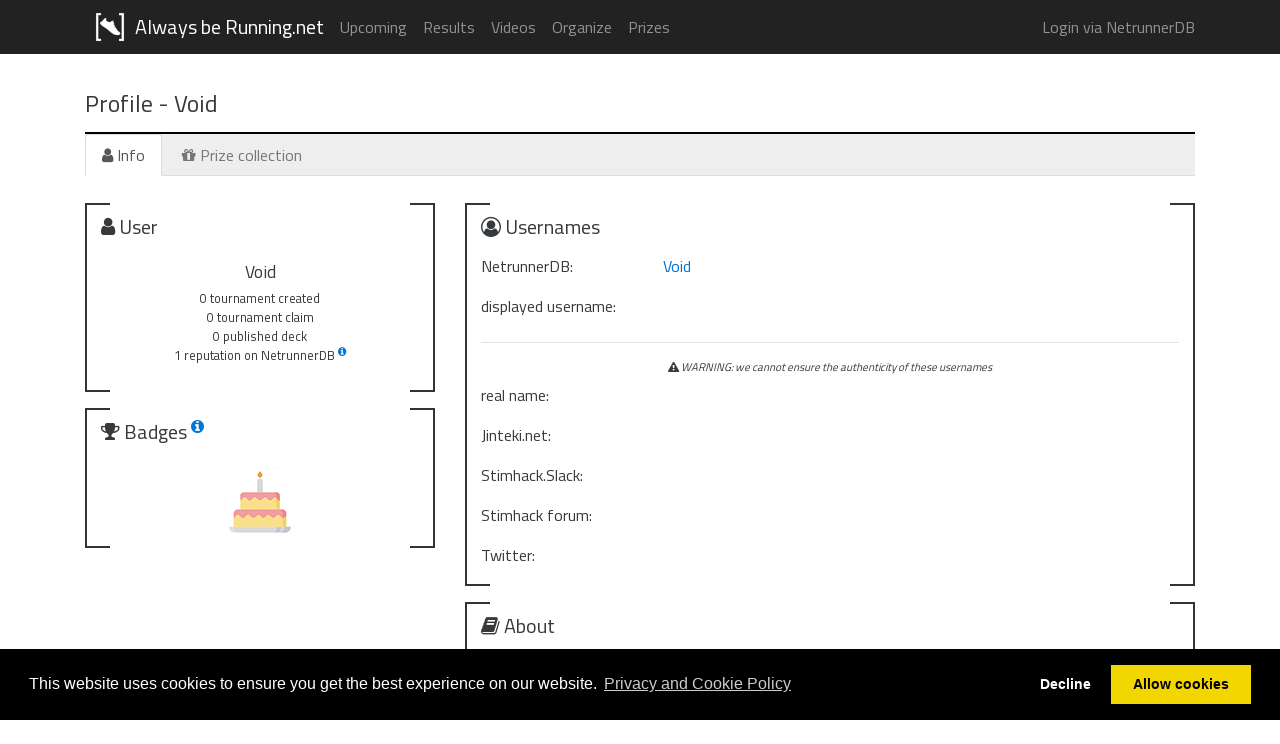

--- FILE ---
content_type: text/html; charset=UTF-8
request_url: https://alwaysberunning.net/profile/30605
body_size: 13686
content:
<!DOCTYPE HTML>
<html lang="en">
<head>
    <title>AlwaysBeRunning.Net - Tournaments - Decklists - Netrunner</title>
    <meta name="description" content="Netrunner cardgame tournaments"/>
    <link rel="apple-touch-icon" sizes="57x57" href="/apple-icon-57x57.png">
    <link rel="apple-touch-icon" sizes="60x60" href="/apple-icon-60x60.png">
    <link rel="apple-touch-icon" sizes="72x72" href="/apple-icon-72x72.png">
    <link rel="apple-touch-icon" sizes="76x76" href="/apple-icon-76x76.png">
    <link rel="apple-touch-icon" sizes="114x114" href="/apple-icon-114x114.png">
    <link rel="apple-touch-icon" sizes="120x120" href="/apple-icon-120x120.png">
    <link rel="apple-touch-icon" sizes="144x144" href="/apple-icon-144x144.png">
    <link rel="apple-touch-icon" sizes="152x152" href="/apple-icon-152x152.png">
    <link rel="apple-touch-icon" sizes="180x180" href="/apple-icon-180x180.png">
    <link rel="icon" type="image/png" sizes="192x192"  href="/android-icon-192x192.png">
    <link rel="icon" type="image/png" sizes="32x32" href="/favicon-32x32.png">
    <link rel="icon" type="image/png" sizes="96x96" href="/favicon-96x96.png">
    <link rel="icon" type="image/png" sizes="16x16" href="/favicon-16x16.png">
    <link rel="preload" href="/fonts/Titillium400normal-ext.woff2" as="font" type="font/woff2" crossorigin="anonymous">
    <link rel="preload" href="/fonts/Titillium400normal.woff2" as="font" type="font/woff2" crossorigin="anonymous">
    <link rel="preload" href="/fonts/Titillium600normal-ext.woff2" as="font" type="font/woff2" crossorigin="anonymous">
    <link rel="preload" href="/fonts/Titillium600normal.woff2" as="font" type="font/woff2" crossorigin="anonymous">
    <link rel="preload" href="/fonts/fontawesome-webfont.woff2?v=4.7.0" as="font" type="font/woff2" crossorigin="anonymous">
    <link rel="manifest" href="/manifest.json">
    <meta name="msapplication-TileColor" content="#ffffff">
    <meta name="msapplication-TileImage" content="/ms-icon-144x144.png">
    <meta name="theme-color" content="#ffffff">
    <link rel="stylesheet" href="/build/css/all-d21da57507.css">
    <script type="text/javascript" src="/build/js/all-01c044ae7b.js"></script>
    <meta property="og:title" content="Always be Running.net"/>
    <meta property="og:description" content="Tournament finder and tournament results for Android: Netrunner card game" />
    <meta property="og:image" content="https://alwaysberunning.net/ms-icon-310x310.png" />
</head>
<body>

    <!--[if lt IE 8]>
<p class="browserupgrade">You are using an <strong>outdated</strong> browser. Please <a href="http://browsehappy.com/">upgrade your browser</a> to improve your experience.</p>
<![endif]-->

<nav class="navbar navbar-dark bg-inverse navbar-fixed-top" role="navigation">
    <div class="container">
        <div class="nav-main">
            <a class="navbar-brand" href="/#">
                <img src="/favicon-96x96.png" class="navbar-brand-image image-30x30" alt="logo"/>
                <span class="hidden-md-up">ABR</span>
                <span class="hidden-sm-down">Always be Running.net</span>
            </a>
            <button class="navbar-toggler hidden-lg-up pull-right" type="button" data-toggle="collapse" data-target="#navbar-collapse-1">
                &#9776;
            </button>
        </div>
        <div class="collapse navbar-toggleable-md" id="navbar-collapse-1">
            <ul class="nav navbar-nav pull-left">
                <li class="nav-item">
                    <a class="nav-link" href="/#">Upcoming</a>
                </li>
                <li class="nav-item">
                    <a class="nav-link" href="/results">Results</a>
                </li>
                <li class="nav-item">
                    <a class="nav-link" href="/videos">Videos</a>
                </li>
                <li class="nav-item">
                    <a class="nav-link" href="/organize">
                        <span id="nav-organize" class="notif-red notif-badge span-nav">Organize</span>
                    </a>
                </li>
                <li class="nav-item">
                    <a class="nav-link" href="/prizes">
                        Prizes
                    </a>
                </li>
                            </ul>
            <ul class="nav navbar-nav pull-right">
                                    <li class="nav-item"><a class="nav-link" href="/oauth2/redirect">Login via NetrunnerDB</a></li>
                            </ul>
        </div>
    </div>
</nav>

    <div class="container body-container">
        <div id="page-profile">
        <h4 class="page-header p-b-1 m-b-0">
                        <div class="pull-right" v-if="userId == visitorId" v-cloak>
                <button class="btn btn-primary" href="#" @click="editMode=true; confirmNavigatingAway(true);"
                        id="button-edit" v-if="!editMode" v-cloak>
                    <i class="fa fa-pencil" aria-hidden="true"></i> Edit
                </button>
                <button class="btn btn-secondary" href="#" @click="cancelEdits()" id="button-cancel" v-if="editMode" v-cloak>
                    <i class="fa fa-times" aria-hidden="true"></i> Cancel
                </button>
                <button class="btn btn-info" href="#" id="button-save" @click="saveProfile()" v-if="editMode" v-cloak>
                    <i class="fa fa-pencil" aria-hidden="true"></i> Save
                </button>
            </div>
            Profile - <span class="" v-cloak>{{ displayUserName }}</span>
        </h4>

                <div class="modal-tabs p-b-1">
            <ul id="profile-tabs" class="nav nav-tabs" role="tablist">
                <li class="nav-item" id="tabf-info">
                    <a class="nav-link active" data-toggle="tab" href="#tab-info" role="tab">
                        <i class="fa fa-user" aria-hidden="true"></i>
                        Info
                    </a>
                </li>
                <li class="nav-item" id="tabf-my-art" v-if="user.artist">
                    <a class="nav-link" data-toggle="tab" href="#tab-my-art" role="tab">
                        <i class="fa fa-paint-brush" aria-hidden="true"></i>
                        My art
                    </a>
                </li>
                <li class="nav-item" id="tabf-collection">
                    <a class="nav-link" data-toggle="tab" href="#tab-collection" role="tab">
                        <i class="fa fa-gift" aria-hidden="true"></i>
                        Prize collection
                    </a>
                </li>
            </ul>
        </div>

                <div class="tab-content">
            <div class="tab-pane active" id="tab-info" role="tabpanel">
    <div class="row">
        <div class="col-md-4 col-xs-12">
                        <div class="alert alert-success view-indicator notif-green notif-badge-page hidden-xs-up" id="notif-profile" data-badge="">
    You have new badges.
</div>
<div class="bracket">
    <h5 class="p-b-1">
        <i class="fa fa-user" aria-hidden="true"></i>
        User
    </h5>
    <div class="text-xs-center p-b-1">
        <h6 class="" v-cloak>{{ displayUserName }}</h6>
        <div class="user-counts">
            0 tournament created<br/>
            0 tournament claim<br/>
            0 published deck
                                        <br/>
                1 reputation on NetrunnerDB
                <a class="my-popover" data-placement="top" data-toggle="popover" data-content="You receive reputation on NetrunnerDB for the following:&lt;br/&gt;
                +5 point for each favorite on your decklist&lt;br/&gt;
                +1 point for each like on your decklist&lt;br/&gt;
                +1 point for each like on your card review"
   title="" data-original-title="" data-html="true">
    <sup><i class="fa fa-info-circle"></i></sup>
</a>                                            </div>
    </div>
</div>                        <div class="bracket">
    <h5 class="p-b-1">
        <i class="fa fa-trophy" aria-hidden="true"></i>
        Badges
        <a class="my-popover" data-placement="top" data-toggle="popover" data-content="You receive badges as achiements for various activities.&lt;br/&gt;
                &lt;br/&gt;
                &lt;a href=&quot;/badges/&quot;&gt;full list of badges&lt;/a&gt;"
   title="" data-original-title="" data-html="true">
    <sup><i class="fa fa-info-circle"></i></sup>
</a>    </h5>
    <div class="text-xs-center">
                    <div class="inline-block">
                <img src="/img/badges/abr-birthday-1.png" data-html="true" class="badge"
                     data-toggle="tooltip" data-placement="top"
                     title="<strong>First Birthday</strong><br/>This user has been here for least a year. Thank you for running with us!"/>
            </div>
            </div>
</div>                                                        </div>
        <div class="col-md-8 col-xs-12">
            <form method="POST" action="https://alwaysberunning.net/profile/30605" accept-charset="UTF-8" id="profile-form"><input name="_token" type="hidden" value="SY7G9S6ZAnGhxL5uT8TfkStBOCD5nT3FF6Ma1Gn9">
                        <div class="bracket">
    <h5>
        <i class="fa fa-user-circle-o" aria-hidden="true"></i>
        Usernames
    </h5>
        <div class="form-group row">
        <label class="col-xs-3 col-form-label">NetrunnerDB:</label>
        <div class="col-xs-9">
            <div class="col-form-label">
                <a href="https://netrunnerdb.com/en/profile/30605">Void</a>
            </div>
        </div>
    </div>
        <div class="form-group row">
        <label for="username_preferred" class="col-xs-3 col-form-label">displayed username:</label>
        <div class="col-xs-9">
            <div class="col-form-label" v-if="!editMode" v-cloak>{{ user.username_preferred }}</div>
            <input class="form-control" type="text" id="username_preferred" name="username_preferred" v-cloak
                   v-if="editMode" placeholder="leave empty to use NetrunnerDB" v-model="user.username_preferred">
        </div>
    </div>
    <hr/>
    <div class="legal-bullshit text-xs-center">
        <i class="fa fa-exclamation-triangle" aria-hidden="true"></i>
        WARNING: we cannot ensure the authenticity of these usernames
    </div>
    <div class="form-group row">
        <label for="username_real" class="col-xs-3 col-form-label">real name:</label>
        <div class="col-xs-9">
            <div class="col-form-label" v-if="!editMode" v-cloak>{{ user.username_real }}</div>
            <input class="form-control" type="text" id="username_real" v-if="editMode" v-cloak
                   name="username_real" v-model="user.username_real">
        </div>
    </div>
    <div class="form-group row">
        <label for="username_jinteki" class="col-xs-3 col-form-label">Jinteki.net:</label>
        <div class="col-xs-9">
            <div class="col-form-label" v-if="!editMode" v-cloak>{{ user.username_jinteki }}</div>
            <input class="form-control" type="text" id="username_jinteki" v-if="editMode" v-cloak
                   name="username_jinteki" v-model="user.username_jinteki">
        </div>
    </div>
    <div class="form-group row">
        <label for="username_slack" class="col-xs-3 col-form-label">Stimhack.Slack:</label>
        <div class="col-xs-9">
            <div class="col-form-label" v-if="!editMode" v-cloak>
                {{ user.username_slack }}
            </div>
            <input class="form-control" type="text" id="username_slack" v-if="editMode" v-cloak
                   name="username_slack" v-model="user.username_slack">
        </div>
    </div>
    <div class="form-group row">
        <label for="username_stimhack" class="col-xs-3 col-form-label">Stimhack forum:</label>
        <div class="col-xs-9">
            <div class="col-form-label" v-if="!editMode">
                <a :href="'https://forum.stimhack.com/users/' + user.username_stimhack" v-cloak>
                    {{ user.username_stimhack }}
                </a>
            </div>
            <input class="form-control" type="text" id="username_stimhack" v-if="editMode" v-cloak
                   name="username_stimhack" v-model="user.username_stimhack">
        </div>
    </div>
    <div class="form-group row">
        <label for="username_twitter" class="col-xs-3 col-form-label">Twitter:</label>
        <div class="col-xs-9">
            <div class="col-form-label" v-if="!editMode">
                <a :href="'https://twitter.com/' + user.username_twitter" v-cloak>
                    {{ user.username_twitter ? '@'+user.username_twitter : '' }}
                </a>
            </div>
            <input class="form-control" type="text" id="username_twitter" v-if="editMode" v-cloak
                   name="username_twitter" placeholder="username without @" v-model="user.username_twitter">
        </div>
    </div>
</div>                        <div class="bracket">
    <h5>
        <i class="fa fa-book" aria-hidden="true"></i>
        About
    </h5>
        <div class="form-group row">
        <label for="username_real" class="col-xs-3 col-form-label">country:</label>
        <div class="col-xs-9">
            <div class="col-form-label" v-if="!editMode">
                <span v-if="user.country_id > 0" v-cloak>
                    <img :src="'/img/flags/'+user.country.flag"/>
                    {{ user.country.name }}
                </span>
                <span v-if="user.country_id == 0">
                    --- not set ---
                </span>
            </div>
                    </div>
    </div>
        <div class="form-group row">
        <label for="favorite_faction" class="col-xs-3 col-form-label">favorite faction:</label>
        <div class="col-xs-9">
            <div class="col-form-label" v-if="!editMode">
                <span id="faction_logo" class="icon" :class="'icon-'+user.favorite_faction"></span>
                <span id="faction_text" v-cloak>{{ factionCodeToFactionTitle(user.favorite_faction) }}</span>
            </div>
                    </div>
    </div>
        <div class="form-group row">
        <label for="website" class="col-xs-3 col-form-label">website:</label>
        <div class="col-xs-9">
            <div class="col-form-label" v-if="!editMode">
                <a :href="user.website" v-cloak>{{ user.website }}</a>
            </div>
            <input class="form-control" type="text" id="website" v-if="editMode" v-cloak
                   name="website" v-model="user.website" placeholder="http://...">
        </div>
    </div>
        <div class="form-group row">
        <label for="about" class="col-xs-3 col-form-label">about me:</label>
        <div class="col-xs-9">
            <div class="markdown-content" v-html="markdownAbout" v-if="!editMode"></div>
            <div v-if="editMode">
                <textarea rows="6" cols="" name="about" class="form-control" v-model="user.about" v-cloak></textarea>
                <div class="pull-right">
                    <small><a href="http://commonmark.org/help/" target="_blank" rel="nofollow"><img src="/img/markdown_icon.png"/></a> formatting is supported</small>
                    <a class="my-popover" data-placement="top" data-toggle="popover" data-content="&lt;a href=&quot;http://commonmark.org/help/&quot; target=&quot;_blank&quot;&gt;Markdown cheat sheet&lt;/a&gt;&lt;br/&gt;
                            &lt;br/&gt;
                            How to make your tournament look cool?&lt;br/&gt;
                            &lt;a href=&quot;/markdown&quot; target=&quot;_blank&quot;&gt;example formatted description&lt;/a&gt;"
   title="" data-original-title="" data-html="true">
    <sup><i class="fa fa-info-circle"></i></sup>
</a>                </div>
            </div>
        </div>
    </div>
        <div class="form-group row" v-if="editMode" v-cloak>
        <label for="about" class="col-xs-3 col-form-label">claims chart:</label>
        <div class="col-xs-9">
            <input name="show_chart" type="checkbox" v-model="user.show_chart">
            <label for="show_chart" style="margin-top: 0.5rem;">
                <em>show Claims chart</em>
            </label>
        </div>
    </div>
</div>                        <div class="bracket" v-if="editMode">
    <h5>
        <i class="fa fa-paint-brush" aria-hidden="true"></i>
        Artist
    </h5>
        <div class="text-xs-center m-b-1" v-if="!user.artist">
        <button type="button" class="btn btn-success" href="#" id="button-register-artist" v-cloak
                @click="registerArtist()">
            <i class="fa fa-paint-brush" aria-hidden="true"></i> Register as an Artist
        </button><br />
        <div class="legal-bullshit">
            You will be able to add a gallery of art items to your ABR profile.
        </div>
    </div>
        <div class="text-xs-center" v-if="user.artist">
        <div class="m-b-2">
            Congratulations! You are a registered artist.
        </div>
        <div>
            You can manage your artist gallery on the <a class="fake-link" onclick="$('[href=\'#tab-my-art\']').tab('show')">My art</a> tab of your profile.
        </div>
        <hr/>
        <button type="button" class="btn btn-danger" href="#" id="button-unregister-artist" v-cloak
                @click="unregisterArtist()">
            <i class="fa fa-times" aria-hidden="true"></i> Unregister as an Artist
        </button><br />
        <div class="legal-bullshit m-b-2">
            We will hide your gallery. Your items will be kept in the database and we can
            restore it if you re-register as an artist.
        </div>
    </div>
</div>                        <div class="text-xs-center">
                <button type="button" class="btn btn-info" href="#" id="button-save2" v-if="editMode" v-cloak
                        @click="saveProfile()">
                    <i class="fa fa-pencil" aria-hidden="true"></i> Save
                </button>
            </div>
            </form>
                        <div class="bracket" :class="user.show_chart ? '' : 'hidden-xs-up'" v-cloak>
    <h5>
        <i class="fa fa-line-chart" aria-hidden="true"></i>
        Claims chart
        <a class="my-popover" data-placement="top" data-toggle="popover" data-content="This chart shows your tournament rankings over time.
                The higher the bubble is the closer you were to the first place.
                Bubble size reflects number of players on the tournament.
                This chart can be hidden using your profile settings."
   title="" data-original-title="" data-html="true">
    <sup><i class="fa fa-info-circle"></i></sup>
</a>    </h5>
    <div id="chart-claim" :class="claimCount > 2 ? '' : 'hidden-xs-up'"></div>
    <div class="text-xs-center small-text m-t-1 m-b-1" v-if="claimCount < 3">
        Claim in at least 3 tournaments to make the chart appear.
    </div>
</div>                                </div>
    </div>

    <div class="text-xs-center small-text">
    <button id="show-exp-icons" class="btn btn-primary btn-xs  m-b-1"
       onclick="$('#exp-icons').removeClass('hidden-xs-up'); $('#show-exp-icons').addClass('hidden-xs-up')">
        <i class="fa fa-eye" aria-hidden="true"></i>
        explain icons
    </button>
    <br/>&nbsp;
    <div id="exp-icons" class="hidden-xs-up">
                <span class="tournament-type type-circuit" title="circuit opener">CO</span> circuit opener |
        <span class="tournament-type type-store" title="store championship">S</span> store championship |
        <span class="tournament-type type-regional" title="regional championship">R</span> regional championship |
        <span class="tournament-type type-national" title="national championship">N</span> national championship |
        <span class="tournament-type type-continental" title="continental championship">C</span> continental championship |
        <span class="tournament-type type-world" title="worlds championship">W</span> worlds championship
        <span class="tournament-type type-team" title="team tournament">TT</span> team tournament
        <span class="tournament-type type-async" title="asynchronous tournament">A</span> asynchronous tournament
        <br/>
        <span class="tournament-format type-startup" title="startup">SU</span> startup |
        <span class="tournament-format type-snapshot" title="snapshot">SN</span> snapshot |
        <span class="tournament-format type-eternal" title="eternal">E</span> eternal |
        <span class="tournament-format type-cube-draft" title="cube draft">CD</span> cube draft |
        <span class="tournament-format type-other" title="other">?</span> other |
        <span class="tournament-format type-cache" title="cache refresh">CR</span> cache refresh |
        <span class="tournament-format type-onesies" title="1.1.1.1">1</span> 1.1.1.1 |
        <span class="tournament-format type-draft" title="draft">D</span> draft 
    </div>
</div><br/>

        <div class="row">
    <div class="col-xs-12 text-xs-center legal-bullshit">
        Some of the badge icons are made by&nbsp;
        <a href="http://okodesign.ru/" rel="nofollow">Elias Bikbulatov</a>,
        <a href="http://www.freepik.com/" rel="nofollow">Freepik</a>,
        <a href="http://simpleicon.com/" rel="nofollow">SimpleIcon</a>,
        <a href="http://pixelbazaar.com/preview" rel="nofollow">Zlatko Najdenovski</a>,
        <a href="https://www.epicpxls.com/" rel="nofollow">EpicCoders</a>
        &nbsp;from&nbsp; <a href="http://www.flaticon.com/" rel="nofollow">http://www.flaticon.com/</a>.<br/>
        Card illustrations by <a href="http://www.mattzeilinger.com/">Matt Zeilinger</a>,
        <a href="http://kaenlogos.deviantart.com/">Ralph Beisner</a>,
        <a href="http://www.hannahchristenson.com/">Hannah Christenson</a>,
        <a href="https://www.artstation.com/timur_shevtsov">Timur Shevtsov</a>,
        <a href="https://www.artstation.com/carolinegariba">Caroline Gariba</a>,
        <a href="http://www.gongstudios.com/">Gong Studios</a> and
        <a href="http://viccolatte.deviantart.com/">Viktoria Gavrilenko</a>.
    </div>
</div></div>            <div class="tab-pane" id="tab-my-art" role="tabpanel">
    <div class="modal fade" id="modal-art-item" tabindex="-1" role="dialog" aria-hidden="true" v-if="editMode">
    <div class="modal-dialog" role="document">
        <div class="modal-content">
            <div class="modal-header">
                <button type="button" class="close" data-dismiss="modal" aria-label="Close" @click="closeModal()"><span aria-hidden="true">×</span></button>
                <h4 class="modal-title" id="myModalLabel">{{ modalTitle }}</h4>
            </div>
            <div class="modal-body">

                <form method="POST" enctype="multipart/form-data" @submit.prevent="(editItemMode ? updateArtItem() : createArtItem())">

                                        <div class="form-group row">
                        <label for="title" class="col-sm-3 col-form-label">Title:</label>
                        <div class="col-sm-9">
                            <input type="text" name="title" class="form-control" v-model="art_item.title" 
                                placeholder="card/art title" required />
                        </div>
                    </div>

                                        <div class="form-group row">
                        <label for="title" class="col-sm-3 col-form-label">Additional info:</label>
                        <div class="col-sm-9">
                            <input type="text" name="title" class="form-control" v-model="art_item.info"
                                placeholder="i.e. commisioned to event" />
                        </div>
                    </div>

                                        <div class="form-group row">
                        <label for="tournament_type_id" class="col-sm-3 col-form-label">Type:</label>
                        <div class="col-sm-9">
                            <select name="type-helper" class="form-control" v-model="art_item.typeHelper"
                                    @change="art_item.type = art_item.typeHelper.trim()" required>
                                <option value=" ">--- other ---</option>
                                <option :value="itemType" v-for="itemType in art_types">{{ itemType }}</option>
                            </select>
                            <input :type="art_item.typeHelper == ' ' ? 'text' : 'hidden'" name="type" class="form-control"
                                   v-model="art_item.type" placeholder="enter type" required/>
                        </div>
                    </div>

                                        <div class="form-group row" v-if="!editItemMode">
                        <label for="photo" class="col-sm-3 col-form-label">Photo:</label>
                        <div class="col-sm-9">
                            <input type="file" name="photo" class="form-control" id="art-to-upload" @change="uploadArtPhoto()"/>
                            <div class="small-text text-xs-center">max 8MB png or jpg file</div>
                                                        <img id="photo-preview" v-if="art_item.photoThumbUrl != null" :src="art_item.photoThumbUrl"
                                class="shrink100x100"/>
                        </div>
                    </div>

                                        <div class="form-group row p-t-1">
                        <div class="form-check form-check-inline text-xs-center" style="width: 100%">
                            <input class="form-check-input" type="checkbox" value="" v-model="art_item.proper"
                                   style="margin-left:0" name="proper-check" false-value="0" true-value="1">
                            <label class="form-check-label" for="proper-check">
                                proper text
                                <a class="my-popover" data-placement="top" data-toggle="popover" data-content="This card has the official text and is tournament legal."
   title="" data-original-title="" data-html="true">
    <sup><i class="fa fa-info-circle"></i></sup>
</a>                            </label>
                        </div>
                    </div>

                                        <div class="form-group row p-t-1">
                        <div class="form-check form-check-inline text-xs-center" style="width: 100%">
                            <input class="form-check-input" type="checkbox" value="" v-model="art_item.official"
                                   style="margin-left:0" name="official-check" false-value="0" true-value="1">
                            <label class="form-check-label" for="official-check">
                                official FFG/NISEI item
                                <a class="my-popover" data-placement="right" data-toggle="popover" data-content="This item is part of an official FFG/NISEI card pack or prize kit."
   title="" data-original-title="" data-html="true">
    <sup><i class="fa fa-info-circle"></i></sup>
</a>                            </label>
                        </div>
                    </div>

                    <div class="form-group text-xs-center m-t-1">
                        <button type="submit" class="btn btn-success" v-if="!imageUploading">{{ modalButton }}</button>
                        <em v-if="imageUploading">image uploading...</em>
                    </div>

                </form>
            </div>
        </div>
    </div>
</div>    <div class="modal fade" id="modal-art-upload" tabindex="-1" role="dialog" aria-hidden="true" v-if="editMode">
    <div class="modal-dialog" role="document">
        <div class="modal-content">
            <div class="modal-header">
                <button type="button" class="close" data-dismiss="modal" aria-label="Close" @click="closeModal()"><span aria-hidden="true">×</span></button>
                <h4 class="modal-title" id="myModalLabel">Add photo</h4>
            </div>
            <div class="modal-body">

                <form method="POST" enctype="multipart/form-data" @submit.prevent="attachArtPhoto()">

                                        <div class="form-group row">
                        <label for="photo" class="col-sm-3 col-form-label">Photo:</label>
                        <div class="col-sm-9">
                            <input type="file" name="photo" class="form-control" id="photo-add-file" @change="uploadArtPhoto('photo-add-file')"/>
                            <div class="small-text text-xs-center">max 8MB png or jpg file</div>
                                                        <img id="photo-add-preview" v-if="art_item.photoThumbUrl != null" :src="art_item.photoThumbUrl"
                                class="shrink100x100"/>
                        </div>
                    </div>

                    <div class="form-group text-xs-center m-t-1">
                        <button type="submit" class="btn btn-success" v-if="!imageUploading">Add photo</button>
                        <em v-if="imageUploading">image uploading...</em>
                    </div>

                </form>
            </div>
        </div>
    </div>
</div>    <confirm-modal :modal-body="confirmText" :callback="confirmCallback"></confirm-modal>
    <div class="row">
                <div class="col-xs-12 col-lg-4">
            <div class="bracket">             
                <h5>
                    <i class="fa fa-user-circle-o" aria-hidden="true"></i>
                    Artist details
                </h5> 
                                <div class="form-group row m-a-1">
                    <h6 style="overflow: hidden">
                        <strong>homepage:</strong>
                        <div class="col-form-label" v-if="!editMode">
                            <a :href="artist.url" v-cloak class="ellipis-overflow">{{ artist.url }}</a>
                        </div>
                    </h6>
                    <input class="form-control" type="text" id="artist-website" v-if="editMode" v-cloak
                               name="artist-website" v-model="artist.url" placeholder="https://..." @change="artistDetailsChanged = true">
                </div>
                                <div class="row m-t-1 m-l-1 m-r-1">
                    <h6>
                        <strong>additional information:</strong>
                    </h6>
                </div>
                <div class="form-group row m-b-1 m-l-1 m-r-1">
                    <div class="markdown-content" v-html="markdownArtistDescription" v-if="!editMode"></div>
                    <div v-if="editMode" style="width: 100%">
                        <textarea rows="6" cols="" name="artist-description" class="form-control" v-model="artist.description" 
                            @change="artistDetailsChanged = true" v-cloak>
                        </textarea>
                        <div class="pull-right">
                            <small><a href="http://commonmark.org/help/" target="_blank" rel="nofollow"><img src="/img/markdown_icon.png"/></a> formatting is supported</small>
                            <a class="my-popover" data-placement="top" data-toggle="popover" data-content="&lt;a href=&quot;http://commonmark.org/help/&quot; target=&quot;_blank&quot;&gt;Markdown cheat sheet&lt;/a&gt;&lt;br/&gt;
                                    &lt;br/&gt;
                                    How to make your tournament look cool?&lt;br/&gt;
                                    &lt;a href=&quot;/markdown&quot; target=&quot;_blank&quot;&gt;example formatted description&lt;/a&gt;"
   title="" data-original-title="" data-html="true">
    <sup><i class="fa fa-info-circle"></i></sup>
</a>                        </div>
                    </div>
                </div>
            </div>
        </div>
                <div class="col-xs-12 col-lg 8">
            <div class="bracket">
                <h5>
                    <i class="fa fa-picture-o" aria-hidden="true"></i>
                    Gallery
                                        <div class="pull-right" v-if="editMode">
                        <a class="btn btn-primary btn-sm white-text" @click.stop="modalForAddArtItem">
                            <i class="fa fa-plus" aria-hidden="true"></i>
                            Add
                        </a>
                    </div>
                </h5>
                <table class="table table-sm table-striped abr-table">
                    <thead>
                        <th class="text-xs-center">
                            <i class="fa fa-camera" aria-hidden="true"></i>
                        </th>
                        <th style="width: 99%">item</th>
                        <th></th>
                    </thead>
                    <tbody>
                                                <tr v-if="artist.items && artist.items.length == 0">
                            <td colspan="3" class="text-xs-center">
                                <em>no art items yet</em>
                            </td>
                        </tr>
                                                <tr v-for="(item, index) in artist.items">
                            <td nowrap>
                                <div class="flex-row">
                                    <div class="gallery-item" style="margin: 0" v-for="photo in item.photos">
                                        <div style="position: relative;">
                                                                                        <a :href="photo.url" data-toggle="lightbox" data-gallery="prizekit-gallery"
                                                :data-title="item.title">
                                                <img :src="photo.urlThumb" class="shrink100x100"/>
                                            </a>
                                                                                        <div class="abs-top-left" v-if="editMode">
                                                <form method="post" action="" style="display: inline">
                                                    <input name="_method" type="hidden" value="DELETE"/>
                                                    <input name="_token" type="hidden" value="SY7G9S6ZAnGhxL5uT8TfkStBOCD5nT3FF6Ma1Gn9">
                                                    <confirm-button button-class="btn btn-danger btn-xs" button-icon="fa fa-trash"
                                                        @click="confirmCallback = function() { deleteArtPhoto(photo.id) }; confirmText = 'Delete photo?'" />
                                                </form>
                                            </div>
                                        </div>
                                    </div>     
                                    <div v-if="editMode && item.photos.length < maxArtPhotos" class="size100x100 flex-center">
                                        <a class="btn btn-primary btn-xs white-text" v-if="editMode" @click="modallForAddPhoto(index)">
                                            <i class="fa fa-plus"></i> <i class="fa fa-camera"></i>
                                        </a>
                                    </div>
                                </div>
                            </td>
                                                        <td>
                                {{ item.title }} <em v-if="item.info && item.info.length > 0">({{ item.info }})</em><br/>
                                <span class="small-text">{{ item.type}}</span>
                            </td>
                                                        <td>
                                <a class="btn btn-primary btn-xs white-text" v-if="editMode" @click="modalForEditArtItem(index)">
                                    <i class="fa fa-pencil"></i> edit
                                </a>
                                <confirm-button button-class="btn btn-danger btn-xs" button-icon="fa fa-trash" button-text="delete" v-if="editMode"
                                            @click="confirmCallback = function() { deleteArtItem(item.id) }; confirmText = 'Are you sure you want to delete art item?'" />
                            </td>
                        </tr>
                    </tbody>
                </table>
            </div>
        </div>
    </div>
</div>            <div class="tab-pane" id="tab-collection" role="tabpanel">
    <div class="text-xs-center" v-if="userId == visitorId" v-cloak>
        You can edit your collection of official prizes on the
        <a href="/prizes">Prizes</a> page.
    </div>
    <div class="row">
        <div class="col-xs-12 col-lg-4">
            <div class="bracket">
                <collection-part title="Keeping" :edit-mode="editMode" :public="user.prize_owning_public"
                        :extra-text="user.prize_owning_text" v-on:set-text="user.prize_owning_text = $event"
                        :collection-loaded="collectionLoaded" :prize-collection="prizeCollectionByType" part="owning"
                        :prize-items="prizeItems" :prize-kits="prizeKits" icon="fa-inbox"
                        :own-data="userId == visitorId" v-on:set-publicity="user.prize_owning_public = $event">
                </collection-part>
            </div>
        </div>
        <div class="col-xs-12 col-lg-4">
            <div class="bracket">
                <collection-part title="Wanted" :edit-mode="editMode" :public="user.prize_wanting_public"
                         :extra-text="user.prize_wanting_text" v-on:set-text="user.prize_wanting_text = $event"
                         :collection-loaded="collectionLoaded" :prize-collection="prizeCollectionByType" part="wanting"
                         :prize-items="prizeItems" :prize-kits="prizeKits" icon="fa-download"
                         :own-data="userId == visitorId" v-on:set-publicity="user.prize_wanting_public = $event">
                </collection-part>
            </div>
        </div>
        <div class="col-xs-12 col-lg-4">
            <div class="bracket">
                <collection-part title="For trade" :edit-mode="editMode" :public="user.prize_trading_public"
                         :extra-text="user.prize_trading_text" v-on:set-text="user.prize_trading_text = $event"
                         :collection-loaded="collectionLoaded" :prize-collection="prizeCollectionByType" part="trading"
                         :prize-items="prizeItems" :prize-kits="prizeKits" icon="fa-upload"
                         :own-data="userId == visitorId" v-on:set-publicity="user.prize_trading_public = $event">
                </collection-part>
            </div>
        </div>
    </div>
</div>        </div>
    </div>

    <script type="text/x-template" id="template-collection-part">
    <div>
                <h5 class="p-b-1">
            <i aria-hidden="true" :class="'fa '+icon"></i>
            {{ title }}
            <div class="pull-right small-text" v-cloak>
                <div v-if="!editMode">
                     <div v-if="public">
                        <i class="fa fa-eye" aria-hidden="true"></i>
                        public
                    </div>
                    <div v-if="!public">
                        <i class="fa fa-lock" aria-hidden="true"></i>
                        private
                    </div>
                </div>
                <div v-if="editMode">
                    <div>
                        <input class="form-check-input" type="radio" :id="'radio_'+title+'_private'"
                               @click="$emit('set-publicity', 0)" v-model="public" v-bind:value="0"/>
                        <label class="m-b-0" :for="'radio_'+title+'_private'">
                            private
                        </label>
                    </div>
                    <div>
                        <input class="form-check-input" type="radio" :id="'radio_'+title+'_public'"
                                @click="$emit('set-publicity', 1)" v-model="public" v-bind:value="1"/>
                        <label class="m-b-0" :for="'radio_'+title+'_public'">
                            public
                        </label>
                    </div>
                </div>
            </div>
        </h5>
                <div v-if="!collectionLoaded" class="row" style="padding-bottom: 6em;">
            <div class="loader">&nbsp;</div>
        </div>
                <div style="position: relative; min-height: 4em" v-if="collectionLoaded" v-cloak>
            <div :id="'overlay-' + title" class="overlay" style="top: 0; bottom: 0" v-if="editMode" v-cloak>
                <div class="text-xs-center" style="padding: 1em;">
                    <span>
                        You can edit your collection of official prizes on the <a href="/prizes">Prizes</a> page.
                    </span>
                </div>
            </div>

            <div v-for="(itemType, index) in prizeCollection" class="p-b-1" v-if="hasDataIn(index)">
                <span style="text-decoration: underline">{{ index }}</span>
                <table class="prize-collection table-striped">
                    <tr v-for="item in itemType" v-if="item[part] > 0">
                        <td class="text-xs-right" style="width: 1%">
                            <strong>{{ item[part] }}x</strong>
                        </td>
                        <td>
                                                        <a v-if="prizeItems[item.prize_element_id].photoUrl"
                               :href="prizeItems[item.prize_element_id].photoUrl" data-toggle="lightbox"
                               :data-gallery="'gallery-' + item.prize_element_id"
                               :data-title="prizeKits[prizeItems[item.prize_element_id].prizeKitId].year + ' ' + prizeKits[prizeItems[item.prize_element_id].prizeKitId].title"
                               :data-footer="'<strong>'+prizeKits[prizeItems[item.prize_element_id].prizeKitId].title+'</strong> '+prizeItems[item.prize_element_id].type">
                            <span class="small-text"
                                  v-if="prizeItems[item.prize_element_id].title == '' || prizeItems[item.prize_element_id].title == null">
                                {{ prizeKits[prizeItems[item.prize_element_id].prizeKitId].year }}
                                {{ prizeKits[prizeItems[item.prize_element_id].prizeKitId].title }}
                            </span>
                                <strong>{{ prizeItems[item.prize_element_id].title }}</strong>
                            </a>
                                                        <span v-if="!prizeItems[item.prize_element_id].photoUrl">
                            <span class="small-text"
                                  v-if="prizeItems[item.prize_element_id].title == '' || prizeItems[item.prize_element_id].title == null">
                                {{ prizeKits[prizeItems[item.prize_element_id].prizeKitId].year }}
                                {{ prizeKits[prizeItems[item.prize_element_id].prizeKitId].title }}
                            </span>
                            <strong>{{ prizeItems[item.prize_element_id].title }}</strong>
                        </span>
                        </td>
                    </tr>
                </table>
            </div>


                        <div class="text-xs-center m-t-1" v-if="!hasData" v-cloak>
                <em v-if="ownData || public">empty</em>
                <em v-if="!ownData && !public">private information</em>
            </div>
        </div>
                <div v-if="(editMode || extraText.length > 0) && (ownData || public)" class="p-t-1" v-cloak>
            <strong>Additional items/info:</strong><br/>
            <div v-if="editMode" class="p-b-2">
                <textarea rows="6" @input="$emit('set-text', $event.target.value)" style="width:100%">{{ extraText }}</textarea>
                <div class="pull-right">
                    <small><a href="http://commonmark.org/help/" target="_blank" rel="nofollow"><img src="/img/markdown_icon.png"/></a> formatting is supported</small>
                    <a class="my-popover" data-placement="top" data-toggle="popover" data-content="&lt;a href=&quot;http://commonmark.org/help/&quot; target=&quot;_blank&quot;&gt;Markdown cheat sheet&lt;/a&gt;&lt;br/&gt;"
   title="" data-original-title="" data-html="true">
    <sup><i class="fa fa-info-circle"></i></sup>
</a>                </div>
            </div>
            <div class="markdown-content" v-if="!editMode" v-html="markdownText"></div>
        </div>
    </div>
</script>
    <script type="text/javascript" src="https://www.gstatic.com/charts/loader.js"></script>

    <script type="text/javascript">

        var chart, chartOptions, chartDataTable;

        var collectionPart = {
            template: '#template-collection-part',
            props: ['title', 'edit-mode', 'public', 'collection-loaded', 'prize-collection', 'part', 'prize-items',
                'prize-kits', 'icon', 'own-data', 'extra-text'],
            name: 'collection-part',
            computed: {
                hasData: function() {
                    for (var k in this.prizeCollection) {
                        if (this.prizeCollection.hasOwnProperty(k)) {
                            for (var j in k) {
                                if (this.prizeCollection[k].hasOwnProperty(j) && this.prizeCollection[k][j][this.part] > 0) {
                                    return true;
                                }
                            }
                        }
                    }
                    return false;
                },
                markdownText: function () {
                    if (this.extraText == '' || this.extraText == null) {
                        return '';
                    }
                    return marked(this.extraText, { sanitize: true, gfm: true, breaks: true })
                }
            },
            methods: {
                hasDataIn: function(key) {
                    for (var k in this.prizeCollection[key]) {
                        if (this.prizeCollection[key].hasOwnProperty(k) && this.prizeCollection[key][k][this.part] > 0) {
                            return true;
                        }
                    }
                    return false;
                }
            }
        };

        var pageProfile= new Vue({
            el: '#page-profile',
            data: {
                prizeKits: {},
                prizeItems: {},
                userId: 30605,
                visitorId: 0,
                prizeCollection: {},
                prizeCollectionByType: {},
                editMode: false,
                collectionLoaded: false,
                user: {
                    username_preferred: '',
                    username_real: '',
                    username_jinteki: '',
                    username_slack: '',
                    username_stimhack: '',
                    username_twitter: '',
                    favorite_faction: '',
                    show_chart: '1',
                    about: ``,
                    website: '',
                    autofilter_upcoming: '0' == 1,
                    autofilter_results: '0' == 1,
                    show_chart: '1' == 1,
                    country_id: '0',
                    country: '0' == 0 ? {} : {
                        flag: '',
                        name: '',
                    },
                    prize_owning_public: 0,
                    prize_trading_public: 0,
                    prize_wanting_public: 0,
                    prize_owning_text: ``,
                    prize_trading_text: ``,
                    prize_wanting_text: ``,
                    artist: '' == 1
                },
                artist: { id: '' },
                artistDetailsChanged: false,
                art_item: {},
                art_types: ["alternate art card","playmat","extended alt card","acrylic tokens","first-round bye","trophy","deck box","medal","plastic card","Event Invite","Champion Card","title","Foil Promos","Fiberglass","plaque","cards","double sided plastic card","acrylic click tracker","free event ticket","messenger bag","frosted plastic card","Token","double sided extended art card","token box","Dice","uncut sheet of cards","art print","???","Special Agenda card","Canvas Painting","sleeves","poster","create a Championship card","Sticker","Art 5 Demo piece","binder","deck dividers","card tray","jersey","premium deckbox","my version","Bag","Digital Signature","signed art print"],
                maxArtPhotos: 2, // per art item
                userOriginal: {},
                artistOriginal: {},
                countryMapping: {},
                claimCount: '0',
                confirmCallback: function () {},
                confirmText: '',
                modalTitle: '',
                modalButton: '',
                editItemMode: false,
                imageUploading: false
            },
            components: {
                collectionPart : collectionPart
            },
            computed: {
                displayUserName: function() {
                    if (this.user.username_preferred.length > 0) {
                        return this.user.username_preferred;
                    }
                    return 'Void';
                },
                markdownAbout: function () {
                    if (this.user.about == '' || this.user.about == null) {
                        return '';
                    }
                    return marked(this.user.about, { sanitize: true, gfm: true, breaks: true })
                },
                markdownArtistDescription: function () {
                    if (this.artist.description == '' || this.artist.description == null) {
                        return '';
                    }
                    return marked(this.artist.description, { sanitize: true, gfm: true, breaks: true })
                }
            },
            mounted: function () {
                this.userOriginal = JSON.parse(JSON.stringify(this.user)); // copy object
                this.initFactions();
                this.loadCountries();
                this.loadPrizes();
                if (this.user.artist) {
                    this.loadArtist();
                }
                // Enable gallery
                $(document).on('click', '[data-toggle="lightbox"]', function(event) {
                    event.preventDefault();
                    $(this).ekkoLightbox({alwaysShowClose: true});
                });
                // tournament claims chart
                google.charts.load('current', {'packages':['corechart']});
                google.charts.setOnLoadCallback(this.drawClaimChart);
            },
            methods: {
                // load prize DB
                loadPrizes: function() {
                    axios.get('/api/prizes').then(function (response) {
                        for (var i = 0; i < response.data.length; i++) {
                            // prize kits
                            pageProfile.$set(
                                    pageProfile.prizeKits,
                                    response.data[i].id,
                                    {
                                        year: response.data[i].year,
                                        title: response.data[i].title,
                                        photoUrl: response.data[i].photos.length > 0
                                                ? response.data[i].photos[0].url : null,
                                        photoUrlThumb: response.data[i].photos.length > 0
                                                ? response.data[i].photos[0].urlThum : null
                                    }
                            );
                            // prize items
                            for (var u = 0; u < response.data[i].elements.length; u++) {
                                pageProfile.$set(
                                        pageProfile.prizeItems,
                                        response.data[i].elements[u].id,
                                        {
                                            prizeKitId: response.data[i].id,
                                            title: response.data[i].elements[u].title,
                                            type: response.data[i].elements[u].type,
                                            photoUrl: response.data[i].elements[u].photos.length > 0
                                                ? response.data[i].elements[u].photos[0].url : null,
                                            photoUrlThumb: response.data[i].elements[u].photos.length > 0
                                                    ? response.data[i].elements[u].photos[0].urlThumb : null,
                                        }
                                );
                            }
                        }
                        // load prize collection
                        pageProfile.loadCollection();
                    }, function (response) {
                        // error handling
                        toastr.error('Something went wrong while loading the prize kits.', '', {timeOut: 2000});
                    });
                },
                // load user's collection
                loadCollection: function() {
                    axios.get('/api/prize-collections/'+this.userId).then(function (response) {
                        for (var i = 0; i < response.data.length; i ++) {
                            // unordered collection
                            pageProfile.$set(
                                    pageProfile.prizeCollection,
                                    response.data[i].prize_element_id,
                                    response.data[i]
                            );

                            // collection grouped by type
                            if (!(pageProfile.prizeItems[response.data[i].prize_element_id].type
                                    in pageProfile.prizeCollectionByType)) {
                                pageProfile.$set(
                                        pageProfile.prizeCollectionByType,
                                        pageProfile.prizeItems[response.data[i].prize_element_id].type,
                                        []
                                )
                            }
                            pageProfile.prizeCollectionByType[pageProfile.prizeItems[response.data[i].prize_element_id].type].push(response.data[i]);

                        }
                        pageProfile.collectionLoaded = true;
                    }, function (response) {
                        // error handling
                        toastr.error('Something went wrong while loading the user\'s collection.', '', {timeOut: 2000});
                    });
                },
                loadCountries: function() {
                    axios.get('/api/country-mapping').then(function (response) {
                        pageProfile.countryMapping = response.data;
                    }, function (response) {
                        // error handling
                        toastr.error('Something went wrong while loading the countries.', '', {timeOut: 2000});
                    });
                },
                loadArtist: function() {
                    axios.get('/api/artists/' + this.artist.id).then(function (response) {
                        pageProfile.artist = response.data;
                        pageProfile.artistOriginal = JSON.parse(JSON.stringify(pageProfile.artist)); // copy object
                    }, function (response) {
                        // error handling
                        toastr.error('Something went wrong while loading artist details.', '', {timeOut: 2000});
                    });
                },
                cancelEdits: function() {
                    this.user = JSON.parse(JSON.stringify(this.userOriginal)); // copy object
                    this.artist = JSON.parse(JSON.stringify(this.artistOriginal)); // copy object
                    this.editMode = false;
                    this.confirmNavigatingAway(false);
                },
                saveProfile: function() {
                    axios.post('/profile/' + this.userId, this.user)
                            .then(function(response) {
                                toastr.info('Profile updated successfully.', '', {timeOut: 2000});
                                pageProfile.editMode = false;
                                // draw chart
                                if (!pageProfile.userOriginal.show_chart && pageProfile.user.show_chart) {
                                    pageProfile.drawClaimChart();
                                }
                                pageProfile.userOriginal = JSON.parse(JSON.stringify(pageProfile.user)); // copy object
                                pageProfile.confirmNavigatingAway(false);
                                // update country
                                var elt = document.getElementById('country_id');
                                pageProfile.user.country.name = elt.options[elt.selectedIndex].text;
                                pageProfile.user.country.flag =
                                        pageProfile.countryMapping[pageProfile.user.country.name];

                            }, function(response) {
                                // error handling
                                toastr.error('Something went wrong.', '', {timeOut: 2000});
                            }
                    );
                    // save artist details too
                    if (this.user.artist && this.artistDetailsChanged) {
                        this.saveArtistDetails();
                    }
                },
                saveArtistDetails: function() {
                    axios.put('/api/artists/' + this.artist.id, this.artist)
                        .then(function(response) {
                                this.artistDetailsChanged = false;
                                toastr.info('Artist details updated successfully.', '', {timeOut: 2000});
                            }, function(response) {
                                // error handling
                                toastr.error('Something went wrong.', '', {timeOut: 2000});
                            }
                        );
                },
                hidePopovers: function() {
                    $('.popover').popover('hide');
                },
                modalForAddArtItem: function() {
                    this.art_item = { 
                        proper: true, 
                        official: false, 
                        artist_id: this.artist.id,
                        prize_id: null,
                        quantity: null,
                        photoId: null,
                        photoThumbUrl: null
                    };
                    this.modalTitle = 'Create Art item';
                    this.modalButton = 'Create';
                    this.editItemMode = false;
                    document.getElementById('art-to-upload').value = "";
                    $("#modal-art-item").modal('show');
                    $('[data-toggle="popover"]').popover();
                },
                modalForEditArtItem: function(artIndex) {
                    this.art_item = JSON.parse(JSON.stringify(this.artist.items[artIndex])); // copy
                    this.art_item.typeHelper = this.art_item.type;
                    this.modalTitle = 'Edit Art item';
                    this.modalButton = 'Save';
                    this.editItemMode = true;
                    $("#modal-art-item").modal('show');
                    $('[data-toggle="popover"]').popover();
                },
                modallForAddPhoto: function(artIndex) {
                    this.art_item = this.artist.items[artIndex];
                    this.art_item.photoId = null;
                    this.art_item.photoThumbUrl = null;
                    document.getElementById('photo-add-file').value = "";
                    $("#modal-art-upload").modal('show');
                },
                closeModal: function() {
                    this.hidePopovers();
                    if (this.art_item.photoId) {
                        this.deleteArtPhoto(this.art_item.photoId);
                    }
                },
                createArtItem: function() {
                    axios.post('/api/prize-items', this.art_item)
                        .then(function(response) {
                            pageProfile.art_item.id = response.data.id;
                            pageProfile.loadArtist();
                            pageProfile.hidePopovers();
                            $("#modal-art-item").modal('hide');
                            toastr.info('Art item is created successfully.', '', {timeOut: 2000});
                            // attach photo
                            if (pageProfile.art_item.photoId != null) {
                                pageProfile.attachArtPhoto();
                            }
                        }, function(response) {
                            // error handling
                            toastr.error('Something went wrong.', '', {timeOut: 2000});
                    });
                },
                updateArtItem: function() {
                    axios.put('/api/prize-items/' + this.art_item.id, this.art_item)
                        .then(function(response) {
                            $("#modal-art-item").modal('hide');
                            pageProfile.hidePopovers();
                            toastr.info('Art item is updated successfully.', '', {timeOut: 2000});
                            pageProfile.loadArtist();
                        }, function(response) {
                            // error handling
                            toastr.error('Something went wrong.', '', {timeOut: 2000});
                    });
                },
                deleteArtItem: function(artId) {
                    axios.delete('/api/prize-items/' + artId).then(function (response) {
                        pageProfile.loadArtist();
                        toastr.info('Art item is deleted.', '', {timeOut: 2000});
                    }, function(response) {
                        // error handling
                        toastr.error('Something went wrong.', '', {timeOut: 2000});
                    });
                },
                uploadArtPhoto: function(elementId = 'art-to-upload') {
                    if (document.getElementById(elementId).files[0]) {
                        // prepare data
                        this.imageUploading = true;
                        var data = new FormData();
                        data.append('photo', document.getElementById(elementId).files[0]);
                        data.append('prize_id', null);
                        data.append('prize_element_id', null); // set later
                        data.append('user_id', this.userId);
                        data.append('title', '');

                        // post data
                        axios.post('/api/photos', data)
                            .then(function(response) {
                                pageProfile.art_item.photoId = response.data.id;
                                pageProfile.art_item.photoThumbUrl = response.data.url;
                                pageProfile.imageUploading = false;
                            }, function(response) {
                                // error handling
                                toastr.error('Something went wrong.', '', {timeOut: 2000});
                                pageProfile.imageUploading = false;
                        });
                    } else {
                        // in case of empty field
                        deleteArtPhoto(this.art_item.photoId);
                        this.art_item.photoId = null;
                        this.art_item.photoThumbUrl = null;
                    }
                },
                attachArtPhoto: function() {
                    axios.put('/api/photos/' + this.art_item.photoId, { "prize_element_id": this.art_item.id })
                        .then(function(response) {
                                // photo attached
                                pageProfile.loadArtist();
                                $("#modal-art-upload").modal('hide');
                            }, function(response) {
                                // error handling
                                toastr.error('Could not attach photo to art item.', '', {timeOut: 2000});
                            }
                    );
                },
                deleteArtPhoto: function(photoId) {
                    axios.delete('/api/photos/' + photoId).then(function (response) {
                        pageProfile.loadArtist();
                        toastr.info('Photo deleted.', '', {timeOut: 2000});
                    }, function(response) {
                        // error handling
                        toastr.error('Photo was not deleted.', '', {timeOut: 2000});
                    });
                },
                factionCodeToFactionTitle: function(code) {
                    switch (code) {
                        case '' : return '--- not set ---';
                        case 'weyland-cons': return 'Weyland Consortium';
                        case 'haas-bioroid': return 'Haas-Bioroid';
                        case 'sunny-lebeau': return 'Sunny Lebeau';
                    }
                    return code.charAt(0).toUpperCase() + code.substr(1);
                },
                initFactions: function() {
                    $('#favorite_faction option').each(function(i, obj) {
                        if (i > 0) {
                            obj.text = factionCodeToFactionTitle(obj.value);
                        }
                    });
                },
                confirmNavigatingAway: function(confirmNeeded) {
                    if (confirmNeeded) {
                        window.onbeforeunload = function() {
                            return true;
                        };
                    } else {
                        window.onbeforeunload = null
                    }
                },
                registerArtist: function() {
                    axios.post('/api/artists/register').then(function(response) {
                        toastr.info('Registered as artist successfully.', '', {timeOut: 2000});
                        pageProfile.user.artist = true;
                        pageProfile.artist.id = response.data.id;
                        pageProfile.loadArtist();
                    }, function (response) {
                        // error handling
                        toastr.error('Something went wrong.', '', {timeOut: 2000});
                    });
                },
                unregisterArtist: function() {
                    axios.post('/api/artists/unregister').then(function(response) {
                        toastr.info('Unregistered as artist successfully.', '', {timeOut: 2000});
                        pageProfile.user.artist = false;
                    }, function (response) {
                        // error handling
                        toastr.error('Something went wrong.', '', {timeOut: 2000});
                    });
                },
                drawClaimChart: function() {

                    if (this.user.show_chart && this.claimCount > 2) {

                        chartDataTable = new google.visualization.DataTable();

                        chartDataTable.addColumn('date', 'date');
                        chartDataTable.addColumn('number', 'rank');
                        chartDataTable.addColumn({type: 'string', role: 'style'});
                        chartDataTable.addColumn({type: 'string', role: 'tooltip', 'p': {'html': true}});

                        // constants for logarithmic size calculation: const1 * log(const2 * X + const3)
                        var const1 = 15, const2 = 0.2, const3 = 1;

                        
                        chartOptions = {
                            legend: 'none',
                            tooltip: {isHtml: true},
                            series: {0: {lineWidth: 0, pointSize: 5}},
                            vAxis: {viewWindow: {min: -0.2, max: 1.2}, ticks: [{v: 1, f: 'first'}, {v: 0, f: 'last'}]}
                        };


                        chart = new google.visualization.LineChart(document.getElementById('chart-claim'));
                        chart.draw(chartDataTable, chartOptions);
                    }
                }
            }
        });

        // initializer pagers for claim and created list
                
        //create trigger to resizeEnd event
        $(window).resize(function() {
            if(this.resizeTO) clearTimeout(this.resizeTO);
            this.resizeTO = setTimeout(function() {
                $(this).trigger('resizeEnd');
            }, 500);
        });

        //redraw graph when window resize is completed
        $(window).on('resizeEnd', function() {
            if (pageProfile.userOriginal.show_chart && pageProfile.claimCount > 2) {
                chart.draw(chartDataTable, chartOptions);
            }
        });

    </script>

    <hr />
<footer>
    <p>
        &copy; Necro 2026 - [<a href="/faq">F.A.Q.</a>] - [<a href="/about">About</a>] -
        [<a href="/apidoc">API</a>] -
        [<a href="/badges">Badges</a>] -
        [<a href="/privacy">Privacy</a>] -
        [<a href="/support-me" class="supporter">Support Me</a>] -
                <a href="#" onclick="goToSlackChannel()" aria-label="Slack"><i class="fa fa-slack contact-icon" aria-hidden="true"></i></a> -
        <a href="https://twitter.com/alwaysberunnin" aria-label="Twitter"><i class="fa fa-twitter contact-icon" aria-hidden="true"></i></a> -
        <a href="https://www.facebook.com/alwaysberunning" aria-label="Facebook"><i class="fa fa-facebook-official contact-icon" aria-hidden="true"></i></a> -
        <a href="https://github.com/madarasz/always-be-running" aria-label="Github"><i class="fa fa-github contact-icon" aria-hidden="true"></i></a>
    </p>
    <p class="legal-bullshit">The information presented on this site about Android:Netrunner, both literal and graphical,
            is copyrighted by Fantasy Flight Games and/or Wizards of the Coast.<br/>
            This website is not produced, endorsed, supported, or affiliated with Fantasy Flight Games and/or
            Wizards of the Coast.</p>
</footer>

    </div>

    <script async src="https://www.googletagmanager.com/gtag/js?id=UA-1954357-10"></script>
<script type="text/javascript">

    // cookie consent
    window.addEventListener("load", function(){
        window.cookieconsent.initialise({
            palette: {
                popup: {
                    background: "#000"
                },
                button: {
                    background: "#f1d600"
                }
            },
            type: "opt-out",
            revokable: true,
            content: {
                allow: 'Allow cookies',
                deny: 'Decline',
                dismiss: 'Allow cookies',
                link: 'Privacy and Cookie Policy',
                href: '/privacy'
            },

            onInitialise: function (status) {
                var didConsent = this.hasConsented();
                window.consentForCookie = didConsent;
                // console.log('onInitialize');
                if (!didConsent) {
                    // disabled cookies
                    window['ga-disable-UA-1954357-10'] = true;
                    // console.log('onInitialize: did not consent');
                }
            },

            onStatusChange: function(status, chosenBefore) {
                var didConsent = this.hasConsented();
                // console.log('onStatusChange');
                if (!didConsent) {
                    // disabled cookies
                    window['ga-disable-UA-1954357-10'] = true;
                    // console.log('onStatusChange: did not consent');
                } else {
                    // enabled cookies
                    makeGtagCall();
                    // console.log('onStatusChange: consent given');
                }

                // reload status text if on policy page
                if (typeof updateConsentDisplay === "function") {
                    updateConsentDisplay();
                }
            }

        });

        // console.log('consent status: ' + window.consentForCookie);
        if (window.consentForCookie) {
            makeGtagCall();
        }
    });

    // google analytics call
    function makeGtagCall() {
        // console.log('firing GA');
        window.dataLayer = window.dataLayer || [];
        function gtag() {
            dataLayer.push(arguments);
        }
        gtag('js', new Date());
        gtag('config', 'UA-1954357-10', { 'anonymize_ip': true }); // anonymize IP address
    }

</script>
    <script type="text/javascript">
        // update notification badges
        
        // Javascript to enable selecting tab
        var url = document.location.toString();
        if (url.match('#')) {
            $(".nav-tabs a[href='#"+url.split('#')[1]+"']").tab('show');
        }

        // Change URL hash for tab
        $('.nav-tabs a').on('shown.bs.tab', function (e) {
            window.location.hash = e.target.hash;
            window.scrollTo(0,0);
        });
    </script>
</body>
</html>